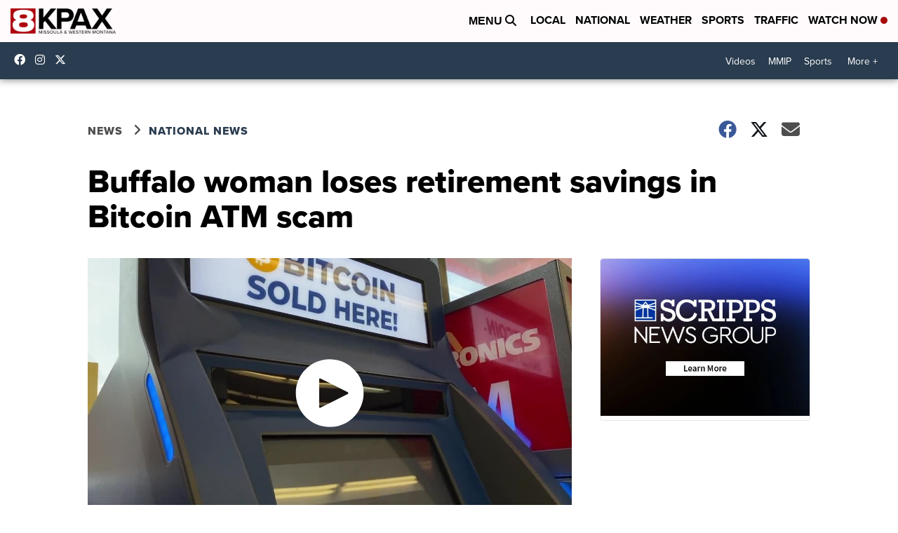

--- FILE ---
content_type: application/javascript; charset=utf-8
request_url: https://fundingchoicesmessages.google.com/f/AGSKWxXL8JbuyJug11gX_uUz9h4j8YpNUCx1XF-hugMm3evIAoi9WJ1ND3xFIVbpByXNsEEP2FERrEMgHrcXRkJUO4AmrRnBqE-e9iz5COCaXoQQPWFYDan6vkcbaC4hiH0COOG4Cv5oEBadsqGkVf1UjjVlYZHIa61mjq3bKCJ1KBbssYDbeGkOj64_SH1s/_/ad_manage..biz/ad//dateads./display_ad=loadAdStatus&
body_size: -1289
content:
window['139161f2-e5cc-4072-b9c6-d9cac7fa63f1'] = true;